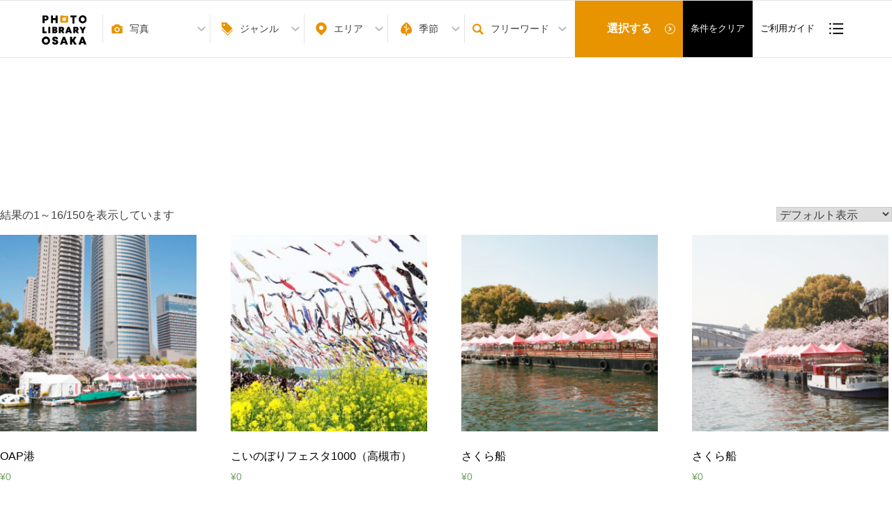

--- FILE ---
content_type: text/html; charset=UTF-8
request_url: https://photo.osaka-info.jp/product-category/genre/cate-season/seas-2season_spring/page/5/
body_size: 96242
content:

<!DOCTYPE html>
<html lang="ja">
<head>
<link rel="stylesheet" href="https://maxcdn.bootstrapcdn.com/font-awesome/4.4.0/css/font-awesome.min.css">
<link href="http://fonts.googleapis.com/earlyaccess/notosansjp.css">
<meta charset="UTF-8">
<meta name="viewport" content="width=device-width, initial-scale=1">
<link rel="profile" href="http://gmpg.org/xfn/11">

<!--アーカイブサイトかどうかの判定-->

<link rel="stylesheet" href="https://photo.osaka-info.jp/wp-content/themes/draft-portfolio/css/contents.css" type="text/css" media="screen and (min-width:601px),print">
<link rel="stylesheet" href="https://photo.osaka-info.jp/wp-content/themes/draft-portfolio/css/sp_contents.css" type="text/css" media="screen and (max-width:600px)">


<title>春（3～5月） &#8211; ページ 5 &#8211; PHOTO LIBRARY OSAKA</title>
<meta name='robots' content='max-image-preview:large' />
<link rel='dns-prefetch' href='//s.w.org' />
<link rel="alternate" type="application/rss+xml" title="PHOTO LIBRARY OSAKA &raquo; フィード" href="https://photo.osaka-info.jp/feed/" />
<link rel="alternate" type="application/rss+xml" title="PHOTO LIBRARY OSAKA &raquo; コメントフィード" href="https://photo.osaka-info.jp/comments/feed/" />
<link rel="alternate" type="application/rss+xml" title="PHOTO LIBRARY OSAKA &raquo; 春（3～5月） カテゴリー のフィード" href="https://photo.osaka-info.jp/product-category/genre/cate-season/seas-2season_spring/feed/" />
		<script type="text/javascript">
			window._wpemojiSettings = {"baseUrl":"https:\/\/s.w.org\/images\/core\/emoji\/13.0.1\/72x72\/","ext":".png","svgUrl":"https:\/\/s.w.org\/images\/core\/emoji\/13.0.1\/svg\/","svgExt":".svg","source":{"concatemoji":"https:\/\/photo.osaka-info.jp\/wp-includes\/js\/wp-emoji-release.min.js"}};
			!function(e,a,t){var n,r,o,i=a.createElement("canvas"),p=i.getContext&&i.getContext("2d");function s(e,t){var a=String.fromCharCode;p.clearRect(0,0,i.width,i.height),p.fillText(a.apply(this,e),0,0);e=i.toDataURL();return p.clearRect(0,0,i.width,i.height),p.fillText(a.apply(this,t),0,0),e===i.toDataURL()}function c(e){var t=a.createElement("script");t.src=e,t.defer=t.type="text/javascript",a.getElementsByTagName("head")[0].appendChild(t)}for(o=Array("flag","emoji"),t.supports={everything:!0,everythingExceptFlag:!0},r=0;r<o.length;r++)t.supports[o[r]]=function(e){if(!p||!p.fillText)return!1;switch(p.textBaseline="top",p.font="600 32px Arial",e){case"flag":return s([127987,65039,8205,9895,65039],[127987,65039,8203,9895,65039])?!1:!s([55356,56826,55356,56819],[55356,56826,8203,55356,56819])&&!s([55356,57332,56128,56423,56128,56418,56128,56421,56128,56430,56128,56423,56128,56447],[55356,57332,8203,56128,56423,8203,56128,56418,8203,56128,56421,8203,56128,56430,8203,56128,56423,8203,56128,56447]);case"emoji":return!s([55357,56424,8205,55356,57212],[55357,56424,8203,55356,57212])}return!1}(o[r]),t.supports.everything=t.supports.everything&&t.supports[o[r]],"flag"!==o[r]&&(t.supports.everythingExceptFlag=t.supports.everythingExceptFlag&&t.supports[o[r]]);t.supports.everythingExceptFlag=t.supports.everythingExceptFlag&&!t.supports.flag,t.DOMReady=!1,t.readyCallback=function(){t.DOMReady=!0},t.supports.everything||(n=function(){t.readyCallback()},a.addEventListener?(a.addEventListener("DOMContentLoaded",n,!1),e.addEventListener("load",n,!1)):(e.attachEvent("onload",n),a.attachEvent("onreadystatechange",function(){"complete"===a.readyState&&t.readyCallback()})),(n=t.source||{}).concatemoji?c(n.concatemoji):n.wpemoji&&n.twemoji&&(c(n.twemoji),c(n.wpemoji)))}(window,document,window._wpemojiSettings);
		</script>
		<style type="text/css">
img.wp-smiley,
img.emoji {
	display: inline !important;
	border: none !important;
	box-shadow: none !important;
	height: 1em !important;
	width: 1em !important;
	margin: 0 .07em !important;
	vertical-align: -0.1em !important;
	background: none !important;
	padding: 0 !important;
}
</style>
	<link rel='stylesheet' id='wp-block-library-css'  href='https://photo.osaka-info.jp/wp-includes/css/dist/block-library/style.min.css' type='text/css' media='all' />
<link rel='stylesheet' id='wc-block-vendors-style-css'  href='https://photo.osaka-info.jp/wp-content/plugins/woocommerce/packages/woocommerce-blocks/build/vendors-style.css' type='text/css' media='all' />
<link rel='stylesheet' id='wc-block-style-css'  href='https://photo.osaka-info.jp/wp-content/plugins/woocommerce/packages/woocommerce-blocks/build/style.css' type='text/css' media='all' />
<link rel='stylesheet' id='contact-form-7-css'  href='https://photo.osaka-info.jp/wp-content/plugins/contact-form-7/includes/css/styles.css' type='text/css' media='all' />
<link rel='stylesheet' id='woocommerce-layout-css'  href='https://photo.osaka-info.jp/wp-content/plugins/woocommerce/assets/css/woocommerce-layout.css' type='text/css' media='all' />
<link rel='stylesheet' id='woocommerce-smallscreen-css'  href='https://photo.osaka-info.jp/wp-content/plugins/woocommerce/assets/css/woocommerce-smallscreen.css' type='text/css' media='only screen and (max-width: 768px)' />
<link rel='stylesheet' id='woocommerce-general-css'  href='https://photo.osaka-info.jp/wp-content/plugins/woocommerce/assets/css/woocommerce.css' type='text/css' media='all' />
<style id='woocommerce-inline-inline-css' type='text/css'>
.woocommerce form .form-row .required { visibility: visible; }
</style>
<link rel='stylesheet' id='photo-common-css'  href='https://photo.osaka-info.jp/wp-content/themes/draft-portfolio/css/common.css' type='text/css' media='all' />
<link rel='stylesheet' id='photo-slick-css'  href='https://photo.osaka-info.jp/wp-content/themes/draft-portfolio/css/slick.css' type='text/css' media='all' />
<link rel='stylesheet' id='photo-cyujo-css'  href='https://photo.osaka-info.jp/wp-content/themes/draft-portfolio/css/cyujo.css' type='text/css' media='all' />
<link rel='stylesheet' id='draft-portfolio-grid-css'  href='https://photo.osaka-info.jp/wp-content/themes/draft-portfolio/css/grid.css' type='text/css' media='all' />
<link rel='stylesheet' id='draft-portfolio-style-css'  href='https://photo.osaka-info.jp/wp-content/themes/draft-portfolio/style.css' type='text/css' media='all' />
<script type='text/javascript' src='https://photo.osaka-info.jp/wp-includes/js/jquery/jquery.min.js' id='jquery-core-js'></script>
<script type='text/javascript' src='https://photo.osaka-info.jp/wp-includes/js/jquery/jquery-migrate.min.js' id='jquery-migrate-js'></script>
<script type='text/javascript' src='https://photo.osaka-info.jp/wp-content/themes/draft-portfolio/js/script.js' id='photo-script-js'></script>
<script type='text/javascript' src='https://photo.osaka-info.jp/wp-content/themes/draft-portfolio/js/slick.min.js' id='photo-slick-js'></script>
<link rel="https://api.w.org/" href="https://photo.osaka-info.jp/wp-json/" /><link rel="EditURI" type="application/rsd+xml" title="RSD" href="https://photo.osaka-info.jp/xmlrpc.php?rsd" />
	<noscript><style>.woocommerce-product-gallery{ opacity: 1 !important; }</style></noscript>
	<link rel="icon" href="https://s3.ap-northeast-1.amazonaws.com/cdn-photo.osaka-info.jp/wp-content/uploads/favicon-100x100.png" sizes="32x32" />
<link rel="icon" href="https://s3.ap-northeast-1.amazonaws.com/cdn-photo.osaka-info.jp/wp-content/uploads/favicon.png" sizes="192x192" />
<link rel="apple-touch-icon" href="https://s3.ap-northeast-1.amazonaws.com/cdn-photo.osaka-info.jp/wp-content/uploads/favicon.png" />
<meta name="msapplication-TileImage" content="https://s3.ap-northeast-1.amazonaws.com/cdn-photo.osaka-info.jp/wp-content/uploads/favicon.png" />


<!-- Google Tag Manager -->
<script>(function(w,d,s,l,i){w[l]=w[l]||[];w[l].push({'gtm.start':
new Date().getTime(),event:'gtm.js'});var f=d.getElementsByTagName(s)[0],
j=d.createElement(s),dl=l!='dataLayer'?'&l='+l:'';j.async=true;j.src=
'https://www.googletagmanager.com/gtm.js?id='+i+dl;f.parentNode.insertBefore(j,f);
})(window,document,'script','dataLayer','GTM-WB42WC4');</script>
<!-- End Google Tag Manager -->

</head>

<!-- <title>春（3～5月） &#8211; ページ 5 &#8211; PHOTO LIBRARY OSAKA</title>
<meta name='robots' content='max-image-preview:large' />
<link rel='dns-prefetch' href='//s.w.org' />
<link rel="alternate" type="application/rss+xml" title="PHOTO LIBRARY OSAKA &raquo; フィード" href="https://photo.osaka-info.jp/feed/" />
<link rel="alternate" type="application/rss+xml" title="PHOTO LIBRARY OSAKA &raquo; コメントフィード" href="https://photo.osaka-info.jp/comments/feed/" />
<link rel="alternate" type="application/rss+xml" title="PHOTO LIBRARY OSAKA &raquo; 春（3～5月） カテゴリー のフィード" href="https://photo.osaka-info.jp/product-category/genre/cate-season/seas-2season_spring/feed/" />
<script type='text/javascript' src='https://photo.osaka-info.jp/wp-includes/js/wp-embed.min.js' id='wp-embed-js'></script>
<link rel="https://api.w.org/" href="https://photo.osaka-info.jp/wp-json/" /><link rel="EditURI" type="application/rsd+xml" title="RSD" href="https://photo.osaka-info.jp/xmlrpc.php?rsd" />
	<noscript><style>.woocommerce-product-gallery{ opacity: 1 !important; }</style></noscript>
	<link rel="icon" href="https://s3.ap-northeast-1.amazonaws.com/cdn-photo.osaka-info.jp/wp-content/uploads/favicon-100x100.png" sizes="32x32" />
<link rel="icon" href="https://s3.ap-northeast-1.amazonaws.com/cdn-photo.osaka-info.jp/wp-content/uploads/favicon.png" sizes="192x192" />
<link rel="apple-touch-icon" href="https://s3.ap-northeast-1.amazonaws.com/cdn-photo.osaka-info.jp/wp-content/uploads/favicon.png" />
<meta name="msapplication-TileImage" content="https://s3.ap-northeast-1.amazonaws.com/cdn-photo.osaka-info.jp/wp-content/uploads/favicon.png" />
 -->

<!-- ボディ -->
<body>
	<!-- Google Tag Manager (noscript) -->
	<noscript><iframe src="https://www.googletagmanager.com/ns.html?id=GTM-WB42WC4"
	height="0" width="0" style="display:none;visibility:hidden"></iframe></noscript>
	<!-- End Google Tag Manager (noscript) -->

	
	<!--トップの場合 -->
          	<!--トップ以外の場合-->
      		    
	    <div class="wrap">
	    <!--↓アーカイブログインページ以外ならヘッダーを出すa -->
	    	<header  >
				<!-- TypeA -->
				<div class="logo_wrap" style="display:block;">
					<h1 class="logo">
						<a href="https://photo.osaka-info.jp/">
							<img src="https://photo.osaka-info.jp/wp-content/plugins/woocommerce/assets/images/logo.svg" alt="PHOTO LIBRARY OSAKA">
						</a>
			        </h1>
				</div><!-- .logo_wrap -->

    


	<!-- パラメータ -->
	
	
	<!-- ↓検索バー -->
	<!--↓ 検索部分 -->

			<div class="search_nav "   >

					<ul class="navlist">

						<!-- ロゴ -->
						<li class="logo">
							<a href="https://photo.osaka-info.jp/">
								<img src="https://photo.osaka-info.jp/wp-content/plugins/woocommerce/assets/images/photo_logo.svg" style="" alt="PHOTO LIBRARY OSAKA">
							</a>
						</li>

						<!-- 写真/動画 -->
						<li class="category" style="pointer-events:auto;">
															<span class="photo" style="border-left: 1px solid #e5e5e5;">
									<b>写真&emsp;&emsp;&emsp;&emsp;</b>
								</span>
							
							<div>
								<div class="photo">
									<input type="radio" name="category" value="photo" id="c01"  checked=""  >
									<label for="c01"><b>写真&emsp;&emsp;&emsp;&emsp;</b></label>
								</div>
								<div class="photo">
									<a href="https://photo.osaka-info.jp/?search_param&sydo=_sy&junr=_ju&sesn=_se&area=_ar&frwd=_fr&sort=_sr&dl=yes">
									<label for=""><b>ダウンロード<br>できる写真</b></label></a>
								</div>
								<div class="movie">
									<input type="radio" name="category" value="movie" id="c02"  >
									<label for="c02"><b>動画&emsp;&emsp;&emsp;&emsp;</b></label>
								</div>
							</div>
						</li>

						<!-- 検索カテゴリ: ジャンル-->
						<li class="genre">
							<span style="">
								ジャンル
							</span>
						</li>

						<!-- 検索カテゴリ: エリア-->
						<li class="area">
							<span style="">
								エリア
							</span>
						</li>

						<!-- 検索カテゴリ: 季節-->
						<li class="season" id="season_btn" style="display:block;">
							<span>
								季節
							</span>
						</li>
						<li class="season_off" id="season_off_btn" style="display:none; color:Gray;">
							<span>
								季節
							</span>
						</li>

						<!-- 検索条件: フリーワード -->
						<li class="freeword" id="freeword_btn" style="display:block;">
							<span>
								フリーワード
							</span>
						</li>

						<!-- 検索ボタン -->
						<li class="search">
							<span>
								<input type="text" id="freeword_" style="background-color:#fff; border: 1px solid #b7b7b7; border-radius: 0;" value="">
								<button type="submit" style="border-radius:0;" id="seach_button" class="search_btn">選択する</button>
							</span>
						</li>

						<!-- 検索クリア -->
						<li class="search_clear nosp">
							<a id="condition_clear" style="cursor:pointer;">
								条件をクリア
							</a>
						</li>

						<!-- ご利用ガイド -->
						<li class="guide">
							<a href="/guide" class="nosp">
								ご利用ガイド
							</a>
							<a href="/guide" class="nopc">
								ご利用ガイド
							</a>
						</li>
						<!-- リスト内の数 -->
						<li class="dllist">
							<a href="/cart">
															</a>
						</li>
					</ul>

			</div>

			</header><!-- header -->
			<!--↑アーカイブログインページ以外ならヘッダーを出すa -->
		</div><!-- wrap -->
	<!-- ↑検索部分 -->
	<!-- ↑検索バー↑ -->

	<!-- 写真か動画かのステータス -->
	<input type="hidden" id="syasin_douga_status" name="syasin_douga_status" value="">
	<!-- ジャンルのステータス -->
	<input type="hidden" id="search_genre_status" name="search_genre_status" value="">
	<!-- 季節のステータス -->
	<input type="hidden" id="search_season_status" name="search_season_status" value="">
	<!-- エリアのステータス -->
	<input type="hidden" id="search_area_status" name="search_area_status" value="">
	<!-- ページURL -->
	<input type="hidden" id="current_page" name="current_page" value="https://photo.osaka-info.jp/product-category/genre/cate-season/seas-2season_spring/">
	<input type="hidden" id="base_page" name="base_page" value="https://photo.osaka-info.jp/">



<!-- ↓検索条件指定 -->
	
	
<!-- ↑検索条件指定 -->

<!-- ↓検索選択時の項目表示欄 -->



<!-- ↑検索選択時の項目表示欄 -->


<!-- ↓検索条件欄 -->
<div class="wrap ">

<!-- kokoko↓アーカイブ詳細ページ用 -->
<!-- kokoko↑アーカイブ詳細ページ用 -->


<!-- ↓アーカイブログインページ以外ならヘッダーを出すb -->
<header  style="border-bottom:0px solid #E5E5E5;" >
	<!-- TypeB -->

	<div class="search_nav"   >
	<div class="global_menu " style=" margin-top: 150px; ">


<!-- ↓検索選択時の項目表示欄 -->

<script>

//渡されたチェックボックスの配列と親要素から選択状態のテキストを返す関数

var genreCheckBoxArry;
var areaCheckBoxArry;
var seasonCheckBoxArry;

function get_selected_check_box_label_names(checkBoxArry) {
	var select_box_names="";
  	checkBoxArry.forEach(checkBox => {

		var isChecked = checkBox.checked;
		if(isChecked){
			var checkbox_id = checkBox.id;
			var label = document.querySelector("[for='"+checkbox_id+"']");
			var clean_label_text = label.innerText.trim();
			select_box_names += clean_label_text +"、";
        }
	});
	return select_box_names;
}

function set_check_box_events(checkBoxArry,parent_name) {
  	checkBoxArry.forEach(checkBox => {
		//checkBoxが押された時にon off とラベルの値を出力する

		checkBox.addEventListener('change',function(){

			var select_box_names="";
			if(parent_name == "ジャンル"){
				select_box_names = get_selected_check_box_label_names(genreCheckBoxArry);
				var gener_display = document.getElementById('genre_select_word');
				gener_display.innerText = select_box_names;
            }
			if(parent_name == "エリア"){
				select_box_names = get_selected_check_box_label_names(areaCheckBoxArry);
				var area_display = document.getElementById('area_select_word');
				area_display.innerText = select_box_names;
            }
			if(parent_name == "季節"){
				select_box_names = get_selected_check_box_label_names(seasonCheckBoxArry);
				var season_display = document.getElementById('season_select_word');
				season_display.innerText = select_box_names;
            }

		});

	});
}

function set_display(){
	var select_box_names="";
	select_box_names = get_selected_check_box_label_names(genreCheckBoxArry);
	var gener_display = document.getElementById('genre_select_word');
	gener_display.innerText = select_box_names;

	select_box_names = get_selected_check_box_label_names(areaCheckBoxArry);
	var area_display = document.getElementById('area_select_word');
	area_display.innerText = select_box_names;

	select_box_names = get_selected_check_box_label_names(seasonCheckBoxArry);
	var season_display = document.getElementById('season_select_word');
	season_display.innerText = select_box_names;
}

function get_is_active_serch_display(){
	//var is_active_serch = false;
	//ジャンルがアクティブかどうか

	var genre_active = document.querySelector(".genre.active");

	if (genre_active != null) {
	  return true;

	}

	var area_active = document.querySelector(".area.active");

	if (area_active != null) {
	  return true;

	}

	var season_active = document.querySelector(".season.active");

	if (season_active != null) {
	  return true;

	}

	var freee_active = document.querySelector(".freeword.active");

	if (freee_active != null) {
	  return true;

	}
	return false;
}

window.onload = function() {
	//以下親チェックボックスの親オブジェクト

	var genre_parent = document.querySelector(".genre .header_inner_in");
	genreCheckBoxArry = genre_parent.querySelectorAll("input[type='checkbox']");
	set_check_box_events(genreCheckBoxArry,"ジャンル");

	var area_parent = document.querySelector(".area_map");
	areaCheckBoxArry = area_parent.querySelectorAll("input[type='checkbox']");
	set_check_box_events(areaCheckBoxArry,"エリア");

	var season_parent = document.querySelector(".season .header_inner_in");
	seasonCheckBoxArry = season_parent.querySelectorAll("input[type='checkbox']");
	set_check_box_events(seasonCheckBoxArry,"季節");

	//初期表示をセット
	set_display();
	//inputの要素を取得

	var free_word_element = document.getElementById('freeword');
	free_word_element.addEventListener('change', function(){
		set_free_word_text()
	}, false);
	set_free_word_text();
// 1秒ごとに実行

  setInterval(() => {
	var on = get_is_active_serch_display();
	var select_serch_word_display = document.getElementById('select_serch_word_area');
	if(on){
		select_serch_word_display.classList.add("on");
    }else{
		select_serch_word_display.classList.remove("on");
    }
    //console.log("on:"+on);
  }, 300);

}

function set_free_word_text(){
	var free_word_element = document.getElementById('freeword');
	var text = free_word_element.value;
	var free_display = document.getElementById('free_select_word');
	free_display.innerText = text;
}


</script>

<div id="select_serch_word_area">
<table>
  <tr>
    <th>ジャンル:</th>
    <td id="genre_select_word"></td>
  </tr>
  <tr>
    <th>エリア:</th>
    <td id="area_select_word"></td>
  </tr>
  <tr>
    <th>季節:</th>
    <td id="season_select_word"></td>
  </tr>
  <tr>
    <th>フリーワード:</th>
    <td id="free_select_word"></td>
  </tr>
</table>
</div>
<style>
#select_serch_word_area{
	display:none;
	text-align:left;
}
#select_serch_word_area.on{
	display:block;

}


#select_serch_word_area th{
	border-top: solid 1px #fff;
	min-width:100px;
	padding-left:10px;
}
#select_serch_word_area td{
	border-top: solid 1px #fff;
	min-width:100px;
	text-align:left;
}
#select_serch_word table{
	border: solid 1px #fff;
}
.freeword.on{
	display: block !important;
}
header .search_nav .global_menu .global_inner>div.freeword {
    display: block !important;
}

.freeword .hedder_common_btn {
    display: block !important;
}

</style>

<!-- ↑検索選択時の項目表示欄 -->


		<div class="global_inner">
		<!-- ↓ジャンル -->
		<div class="genre">
			<div class="header_inner_in">
			<ul class="parents">

				  <!-- ↓ジャンル大カテゴリ -->
				  

					<li class="g01" id="panel_parent_53" value="53" style="border: 1px solid #fff; background-color:#dcdcdc; font-size:14px;">

					<input type="checkbox" name="search_genre_category[]" class="parentcats" value="53" id="g01" >

					<label for="g01">
					<small><img src="https://photo.osaka-info.jp/wp-content/plugins/woocommerce/assets/images/genre/cate-01sekaiisan_nihonisan.jpg" alt=""></small>
					<span>世界遺産・日本遺産</span>
					</label>
					<span class="plus"></span>
					<div class="inchild"></div>
				  </li>
				  <!-- ↑ジャンル大カテゴリ -->
				  

					<li class="g02" id="panel_parent_61" value="61" style="border: 1px solid #fff; background-color:#dcdcdc; font-size:14px;">

					<input type="checkbox" name="search_genre_category[]" class="parentcats" value="61" id="g02" >

					<label for="g02">
					<small><img src="https://photo.osaka-info.jp/wp-content/plugins/woocommerce/assets/images/genre/cate-02oosakamon_kougeihin.jpg" alt=""></small>
					<span>大阪産（もん）／大阪の伝統工芸品</span>
					</label>
					<span class="plus"></span>
					<div class="inchild"></div>
				  </li>
				  <!-- ↑ジャンル大カテゴリ -->
				  

					<li class="g03" id="panel_parent_75" value="75" style="border: 1px solid #fff; background-color:#dcdcdc; font-size:14px;">

					<input type="checkbox" name="search_genre_category[]" class="parentcats" value="75" id="g03" >

					<label for="g03">
					<small><img src="https://photo.osaka-info.jp/wp-content/plugins/woocommerce/assets/images/genre/cate-03oosakaosusume.jpg" alt=""></small>
					<span>大阪のおすすめ</span>
					</label>
					<span class="plus"></span>
					<div class="inchild"></div>
				  </li>
				  <!-- ↑ジャンル大カテゴリ -->
				  

					<li class="g04" id="panel_parent_64" value="64" style="border: 1px solid #fff; background-color:#dcdcdc; font-size:14px;">

					<input type="checkbox" name="search_genre_category[]" class="parentcats" value="64" id="g04" >

					<label for="g04">
					<small><img src="https://photo.osaka-info.jp/wp-content/plugins/woocommerce/assets/images/genre/cate-04rekisi_bunka.jpg" alt=""></small>
					<span>歴史・文化</span>
					</label>
					<span class="plus"></span>
					<div class="inchild"></div>
				  </li>
				  <!-- ↑ジャンル大カテゴリ -->
				  

					<li class="g05" id="panel_parent_62" value="62" style="border: 1px solid #fff; background-color:#dcdcdc; font-size:14px;">

					<input type="checkbox" name="search_genre_category[]" class="parentcats" value="62" id="g05" >

					<label for="g05">
					<small><img src="https://photo.osaka-info.jp/wp-content/plugins/woocommerce/assets/images/genre/cate-05kenchikubutu.jpg" alt=""></small>
					<span>建築物</span>
					</label>
					<span class="plus"></span>
					<div class="inchild"></div>
				  </li>
				  <!-- ↑ジャンル大カテゴリ -->
				  

					<li class="g06" id="panel_parent_66" value="66" style="border: 1px solid #fff; background-color:#dcdcdc; font-size:14px;">

					<input type="checkbox" name="search_genre_category[]" class="parentcats" value="66" id="g06" >

					<label for="g06">
					<small><img src="https://photo.osaka-info.jp/wp-content/plugins/woocommerce/assets/images/genre/cate-06sizen_fukei.jpg" alt=""></small>
					<span>自然・風景</span>
					</label>
					<span class="plus"></span>
					<div class="inchild"></div>
				  </li>
				  <!-- ↑ジャンル大カテゴリ -->
				  

					<li class="g07" id="panel_parent_60" value="60" style="border: 1px solid #fff; background-color:#dcdcdc; font-size:14px;">

					<input type="checkbox" name="search_genre_category[]" class="parentcats" value="60" id="g07" >

					<label for="g07">
					<small><img src="https://photo.osaka-info.jp/wp-content/plugins/woocommerce/assets/images/genre/cate-07taiken_manabi.jpg" alt=""></small>
					<span>体験・学び</span>
					</label>
					<span class="plus"></span>
					<div class="inchild"></div>
				  </li>
				  <!-- ↑ジャンル大カテゴリ -->
				  

					<li class="g08" id="panel_parent_52" value="52" style="border: 1px solid #fff; background-color:#dcdcdc; font-size:14px;">

					<input type="checkbox" name="search_genre_category[]" class="parentcats" value="52" id="g08" >

					<label for="g08">
					<small><img src="https://photo.osaka-info.jp/wp-content/plugins/woocommerce/assets/images/genre/cate-08sports.jpg" alt=""></small>
					<span>スポーツ</span>
					</label>
					<span class="plus"></span>
					<div class="inchild"></div>
				  </li>
				  <!-- ↑ジャンル大カテゴリ -->
				  

					<li class="g09" id="panel_parent_67" value="67" style="border: 1px solid #fff; background-color:#dcdcdc; font-size:14px;">

					<input type="checkbox" name="search_genre_category[]" class="parentcats" value="67" id="g09" >

					<label for="g09">
					<small><img src="https://photo.osaka-info.jp/wp-content/plugins/woocommerce/assets/images/genre/cate-09leisure.jpg" alt=""></small>
					<span>レジャー</span>
					</label>
					<span class="plus"></span>
					<div class="inchild"></div>
				  </li>
				  <!-- ↑ジャンル大カテゴリ -->
				  

					<li class="g10" id="panel_parent_51" value="51" style="border: 1px solid #fff; background-color:#dcdcdc; font-size:14px;">

					<input type="checkbox" name="search_genre_category[]" class="parentcats" value="51" id="g10" >

					<label for="g10">
					<small><img src="https://photo.osaka-info.jp/wp-content/plugins/woocommerce/assets/images/genre/cate-10shopping.jpg" alt=""></small>
					<span>ショッピング</span>
					</label>
					<span class="plus"></span>
					<div class="inchild"></div>
				  </li>
				  <!-- ↑ジャンル大カテゴリ -->
				  

					<li class="g11" id="panel_parent_59" value="59" style="border: 1px solid #fff; background-color:#dcdcdc; font-size:14px;">

					<input type="checkbox" name="search_genre_category[]" class="parentcats" value="59" id="g11" >

					<label for="g11">
					<small><img src="https://photo.osaka-info.jp/wp-content/plugins/woocommerce/assets/images/genre/cate-11koutu.jpg" alt=""></small>
					<span>交通</span>
					</label>
					<span class="plus"></span>
					<div class="inchild"></div>
				  </li>
				  <!-- ↑ジャンル大カテゴリ -->
				  

					<li class="g12" id="panel_parent_48" value="48" style="border: 1px solid #fff; background-color:#dcdcdc; font-size:14px;">

					<input type="checkbox" name="search_genre_category[]" class="parentcats" value="48" id="g12" >

					<label for="g12">
					<small><img src="https://photo.osaka-info.jp/wp-content/plugins/woocommerce/assets/images/genre/cate-12gurume.jpg" alt=""></small>
					<span>グルメ</span>
					</label>
					<span class="plus"></span>
					<div class="inchild"></div>
				  </li>
				  <!-- ↑ジャンル大カテゴリ -->
				  			</ul>

			<div class="child">
				<!-- ↓ジャンル小カテゴリ -->
					<!-- ↓親カテゴリループ -->
												<div class="g01" style="font-size:12px;" id="__panel_child_53">
							<strong style="font-size:15px;">世界遺産・日本遺産</strong>

							<!-- ↓子カテゴリありの親カテゴリのみ表示 -->
															<ul class="category_child_over_" style="" id="childf_53">
									<!-- ↓子カテゴリ表示-->
																			<li>
											<input type="checkbox" id="g01b" name="search_genre_category[]" class="genre_p_53" value="29">
											<label for="g01b">
												中世文化遺産											</label>
										</li>
																			<li>
											<input type="checkbox" id="g01c" name="search_genre_category[]" class="genre_p_53" value="54">
											<label for="g01c">
												日根荘											</label>
										</li>
																			<li>
											<input type="checkbox" id="g01d" name="search_genre_category[]" class="genre_p_53" value="55">
											<label for="g01d">
												最古の国道											</label>
										</li>
																			<li>
											<input type="checkbox" id="g01e" name="search_genre_category[]" class="genre_p_53" value="56">
											<label for="g01e">
												百舌鳥・古市古墳群											</label>
										</li>
																			<li>
											<input type="checkbox" id="g01f" name="search_genre_category[]" class="genre_p_53" value="57">
											<label for="g01f">
												葛城修験道											</label>
										</li>
																			<li>
											<input type="checkbox" id="g01g" name="search_genre_category[]" class="genre_p_53" value="58">
											<label for="g01g">
												西国三十三所観音巡礼											</label>
										</li>
																		<!-- ↑子カテゴリ表示-->
								</ul>
														<!-- ↑子カテゴリありの親カテゴリのみ表示 -->
						</div>
												<div class="g02" style="font-size:12px;" id="__panel_child_61">
							<strong style="font-size:15px;">大阪産（もん）／大阪の伝統工芸品</strong>

							<!-- ↓子カテゴリありの親カテゴリのみ表示 -->
															<ul class="category_child_over_" style="" id="childf_61">
									<!-- ↓子カテゴリ表示-->
																			<li>
											<input type="checkbox" id="g02b" name="search_genre_category[]" class="genre_p_61" value="81">
											<label for="g02b">
												農産物											</label>
										</li>
																			<li>
											<input type="checkbox" id="g02c" name="search_genre_category[]" class="genre_p_61" value="82">
											<label for="g02c">
												加工品・土産品											</label>
										</li>
																			<li>
											<input type="checkbox" id="g02d" name="search_genre_category[]" class="genre_p_61" value="83">
											<label for="g02d">
												伝統工芸品											</label>
										</li>
																			<li>
											<input type="checkbox" id="g02e" name="search_genre_category[]" class="genre_p_61" value="84">
											<label for="g02e">
												その他											</label>
										</li>
																		<!-- ↑子カテゴリ表示-->
								</ul>
														<!-- ↑子カテゴリありの親カテゴリのみ表示 -->
						</div>
												<div class="g03" style="font-size:12px;" id="__panel_child_75">
							<strong style="font-size:15px;">大阪のおすすめ</strong>

							<!-- ↓子カテゴリありの親カテゴリのみ表示 -->
															<ul class="category_child_over_" style="" id="childf_75">
									<!-- ↓子カテゴリ表示-->
																			<li>
											<input type="checkbox" id="g03b" name="search_genre_category[]" class="genre_p_75" value="85">
											<label for="g03b">
												水都大阪											</label>
										</li>
																			<li>
											<input type="checkbox" id="g03c" name="search_genre_category[]" class="genre_p_75" value="86">
											<label for="g03c">
												万博											</label>
										</li>
																			<li>
											<input type="checkbox" id="g03d" name="search_genre_category[]" class="genre_p_75" value="535">
											<label for="g03d">
												大阪ミュージアム											</label>
										</li>
																		<!-- ↑子カテゴリ表示-->
								</ul>
														<!-- ↑子カテゴリありの親カテゴリのみ表示 -->
						</div>
												<div class="g04" style="font-size:12px;" id="__panel_child_64">
							<strong style="font-size:15px;">歴史・文化</strong>

							<!-- ↓子カテゴリありの親カテゴリのみ表示 -->
															<ul class="category_child_over_" style="" id="childf_64">
									<!-- ↓子カテゴリ表示-->
																			<li>
											<input type="checkbox" id="g04b" name="search_genre_category[]" class="genre_p_64" value="87">
											<label for="g04b">
												国登録有形文化財											</label>
										</li>
																			<li>
											<input type="checkbox" id="g04c" name="search_genre_category[]" class="genre_p_64" value="88">
											<label for="g04c">
												古墳											</label>
										</li>
																			<li>
											<input type="checkbox" id="g04d" name="search_genre_category[]" class="genre_p_64" value="89">
											<label for="g04d">
												城・城跡											</label>
										</li>
																			<li>
											<input type="checkbox" id="g04e" name="search_genre_category[]" class="genre_p_64" value="90">
											<label for="g04e">
												神社・寺院											</label>
										</li>
																			<li>
											<input type="checkbox" id="g04f" name="search_genre_category[]" class="genre_p_64" value="91">
											<label for="g04f">
												史跡											</label>
										</li>
																			<li>
											<input type="checkbox" id="g04g" name="search_genre_category[]" class="genre_p_64" value="92">
											<label for="g04g">
												聖徳太子											</label>
										</li>
																			<li>
											<input type="checkbox" id="g04h" name="search_genre_category[]" class="genre_p_64" value="93">
											<label for="g04h">
												真田幸村											</label>
										</li>
																			<li>
											<input type="checkbox" id="g04i" name="search_genre_category[]" class="genre_p_64" value="94">
											<label for="g04i">
												豊臣秀吉											</label>
										</li>
																			<li>
											<input type="checkbox" id="g04j" name="search_genre_category[]" class="genre_p_64" value="95">
											<label for="g04j">
												楠木正成											</label>
										</li>
																			<li>
											<input type="checkbox" id="g04k" name="search_genre_category[]" class="genre_p_64" value="96">
											<label for="g04k">
												千利休											</label>
										</li>
																			<li>
											<input type="checkbox" id="g04l" name="search_genre_category[]" class="genre_p_64" value="97">
											<label for="g04l">
												旧街道・寺内町・旧家											</label>
										</li>
																			<li>
											<input type="checkbox" id="g04m" name="search_genre_category[]" class="genre_p_64" value="98">
											<label for="g04m">
												石碑											</label>
										</li>
																			<li>
											<input type="checkbox" id="g04n" name="search_genre_category[]" class="genre_p_64" value="99">
											<label for="g04n">
												美術館・博物館・資料館											</label>
										</li>
																			<li>
											<input type="checkbox" id="g04o" name="search_genre_category[]" class="genre_p_64" value="100">
											<label for="g04o">
												アート											</label>
										</li>
																			<li>
											<input type="checkbox" id="g04p" name="search_genre_category[]" class="genre_p_64" value="101">
											<label for="g04p">
												劇場・ホール・展示場											</label>
										</li>
																			<li>
											<input type="checkbox" id="g04q" name="search_genre_category[]" class="genre_p_64" value="102">
											<label for="g04q">
												祭り・年中行事											</label>
										</li>
																			<li>
											<input type="checkbox" id="g04r" name="search_genre_category[]" class="genre_p_64" value="103">
											<label for="g04r">
												十日戎											</label>
										</li>
																			<li>
											<input type="checkbox" id="g04s" name="search_genre_category[]" class="genre_p_64" value="104">
											<label for="g04s">
												天神祭											</label>
										</li>
																			<li>
											<input type="checkbox" id="g04t" name="search_genre_category[]" class="genre_p_64" value="105">
											<label for="g04t">
												だんじり祭											</label>
										</li>
																			<li>
											<input type="checkbox" id="g04u" name="search_genre_category[]" class="genre_p_64" value="106">
											<label for="g04u">
												お笑い・エンターテイメント											</label>
										</li>
																			<li>
											<input type="checkbox" id="g04v" name="search_genre_category[]" class="genre_p_64" value="107">
											<label for="g04v">
												伝統芸能											</label>
										</li>
																			<li>
											<input type="checkbox" id="g04w" name="search_genre_category[]" class="genre_p_64" value="108">
											<label for="g04w">
												その他											</label>
										</li>
																		<!-- ↑子カテゴリ表示-->
								</ul>
														<!-- ↑子カテゴリありの親カテゴリのみ表示 -->
						</div>
												<div class="g05" style="font-size:12px;" id="__panel_child_62">
							<strong style="font-size:15px;">建築物</strong>

							<!-- ↓子カテゴリありの親カテゴリのみ表示 -->
															<ul class="category_child_over_" style="" id="childf_62">
									<!-- ↓子カテゴリ表示-->
																			<li>
											<input type="checkbox" id="g05b" name="search_genre_category[]" class="genre_p_62" value="109">
											<label for="g05b">
												レトロ建築物											</label>
										</li>
																			<li>
											<input type="checkbox" id="g05c" name="search_genre_category[]" class="genre_p_62" value="110">
											<label for="g05c">
												安藤忠雄											</label>
										</li>
																			<li>
											<input type="checkbox" id="g05d" name="search_genre_category[]" class="genre_p_62" value="111">
											<label for="g05d">
												現代建築											</label>
										</li>
																			<li>
											<input type="checkbox" id="g05e" name="search_genre_category[]" class="genre_p_62" value="112">
											<label for="g05e">
												橋											</label>
										</li>
																			<li>
											<input type="checkbox" id="g05f" name="search_genre_category[]" class="genre_p_62" value="113">
											<label for="g05f">
												その他											</label>
										</li>
																		<!-- ↑子カテゴリ表示-->
								</ul>
														<!-- ↑子カテゴリありの親カテゴリのみ表示 -->
						</div>
												<div class="g06" style="font-size:12px;" id="__panel_child_66">
							<strong style="font-size:15px;">自然・風景</strong>

							<!-- ↓子カテゴリありの親カテゴリのみ表示 -->
															<ul class="category_child_over_" style="" id="childf_66">
									<!-- ↓子カテゴリ表示-->
																			<li>
											<input type="checkbox" id="g06b" name="search_genre_category[]" class="genre_p_66" value="37">
											<label for="g06b">
												桜											</label>
										</li>
																			<li>
											<input type="checkbox" id="g06c" name="search_genre_category[]" class="genre_p_66" value="114">
											<label for="g06c">
												公園											</label>
										</li>
																			<li>
											<input type="checkbox" id="g06d" name="search_genre_category[]" class="genre_p_66" value="115">
											<label for="g06d">
												景勝地											</label>
										</li>
																			<li>
											<input type="checkbox" id="g06e" name="search_genre_category[]" class="genre_p_66" value="116">
											<label for="g06e">
												滝・ダム・河川・渓谷・池											</label>
										</li>
																			<li>
											<input type="checkbox" id="g06f" name="search_genre_category[]" class="genre_p_66" value="117">
											<label for="g06f">
												花・植物											</label>
										</li>
																			<li>
											<input type="checkbox" id="g06g" name="search_genre_category[]" class="genre_p_66" value="118">
											<label for="g06g">
												梅											</label>
										</li>
																			<li>
											<input type="checkbox" id="g06h" name="search_genre_category[]" class="genre_p_66" value="119">
											<label for="g06h">
												紅葉											</label>
										</li>
																			<li>
											<input type="checkbox" id="g06i" name="search_genre_category[]" class="genre_p_66" value="120">
											<label for="g06i">
												夜景・イルミネーション											</label>
										</li>
																			<li>
											<input type="checkbox" id="g06j" name="search_genre_category[]" class="genre_p_66" value="121">
											<label for="g06j">
												展望台・ビュースポット											</label>
										</li>
																			<li>
											<input type="checkbox" id="g06k" name="search_genre_category[]" class="genre_p_66" value="122">
											<label for="g06k">
												山											</label>
										</li>
																			<li>
											<input type="checkbox" id="g06l" name="search_genre_category[]" class="genre_p_66" value="123">
											<label for="g06l">
												繁華街・街並み											</label>
										</li>
																			<li>
											<input type="checkbox" id="g06m" name="search_genre_category[]" class="genre_p_66" value="124">
											<label for="g06m">
												海・漁港											</label>
										</li>
																			<li>
											<input type="checkbox" id="g06n" name="search_genre_category[]" class="genre_p_66" value="125">
											<label for="g06n">
												農園											</label>
										</li>
																			<li>
											<input type="checkbox" id="g06o" name="search_genre_category[]" class="genre_p_66" value="126">
											<label for="g06o">
												ホタル鑑賞											</label>
										</li>
																			<li>
											<input type="checkbox" id="g06p" name="search_genre_category[]" class="genre_p_66" value="127">
											<label for="g06p">
												その他											</label>
										</li>
																		<!-- ↑子カテゴリ表示-->
								</ul>
														<!-- ↑子カテゴリありの親カテゴリのみ表示 -->
						</div>
												<div class="g07" style="font-size:12px;" id="__panel_child_60">
							<strong style="font-size:15px;">体験・学び</strong>

							<!-- ↓子カテゴリありの親カテゴリのみ表示 -->
															<ul class="category_child_over_" style="" id="childf_60">
									<!-- ↓子カテゴリ表示-->
																			<li>
											<input type="checkbox" id="g07b" name="search_genre_category[]" class="genre_p_60" value="128">
											<label for="g07b">
												企業ミュージアム・工場見学											</label>
										</li>
																			<li>
											<input type="checkbox" id="g07c" name="search_genre_category[]" class="genre_p_60" value="129">
											<label for="g07c">
												体験施設・学習施設											</label>
										</li>
																			<li>
											<input type="checkbox" id="g07d" name="search_genre_category[]" class="genre_p_60" value="130">
											<label for="g07d">
												味覚狩り											</label>
										</li>
																			<li>
											<input type="checkbox" id="g07e" name="search_genre_category[]" class="genre_p_60" value="131">
											<label for="g07e">
												その他											</label>
										</li>
																		<!-- ↑子カテゴリ表示-->
								</ul>
														<!-- ↑子カテゴリありの親カテゴリのみ表示 -->
						</div>
												<div class="g08" style="font-size:12px;" id="__panel_child_52">
							<strong style="font-size:15px;">スポーツ</strong>

							<!-- ↓子カテゴリありの親カテゴリのみ表示 -->
															<ul class="category_child_over_" style="" id="childf_52">
									<!-- ↓子カテゴリ表示-->
																			<li>
											<input type="checkbox" id="g08b" name="search_genre_category[]" class="genre_p_52" value="132">
											<label for="g08b">
												スポーツ施設											</label>
										</li>
																			<li>
											<input type="checkbox" id="g08c" name="search_genre_category[]" class="genre_p_52" value="133">
											<label for="g08c">
												ハイキング											</label>
										</li>
																			<li>
											<input type="checkbox" id="g08d" name="search_genre_category[]" class="genre_p_52" value="134">
											<label for="g08d">
												サイクリング											</label>
										</li>
																			<li>
											<input type="checkbox" id="g08e" name="search_genre_category[]" class="genre_p_52" value="135">
											<label for="g08e">
												スケート											</label>
										</li>
																			<li>
											<input type="checkbox" id="g08f" name="search_genre_category[]" class="genre_p_52" value="136">
											<label for="g08f">
												海水浴場・プール											</label>
										</li>
																			<li>
											<input type="checkbox" id="g08g" name="search_genre_category[]" class="genre_p_52" value="137">
											<label for="g08g">
												その他											</label>
										</li>
																		<!-- ↑子カテゴリ表示-->
								</ul>
														<!-- ↑子カテゴリありの親カテゴリのみ表示 -->
						</div>
												<div class="g09" style="font-size:12px;" id="__panel_child_67">
							<strong style="font-size:15px;">レジャー</strong>

							<!-- ↓子カテゴリありの親カテゴリのみ表示 -->
															<ul class="category_child_over_" style="" id="childf_67">
									<!-- ↓子カテゴリ表示-->
																			<li>
											<input type="checkbox" id="g09b" name="search_genre_category[]" class="genre_p_67" value="138">
											<label for="g09b">
												テーマパーク・レジャーランド											</label>
										</li>
																			<li>
											<input type="checkbox" id="g09c" name="search_genre_category[]" class="genre_p_67" value="139">
											<label for="g09c">
												遊覧船											</label>
										</li>
																			<li>
											<input type="checkbox" id="g09d" name="search_genre_category[]" class="genre_p_67" value="140">
											<label for="g09d">
												動物園・植物園・水族館											</label>
										</li>
																			<li>
											<input type="checkbox" id="g09e" name="search_genre_category[]" class="genre_p_67" value="141">
											<label for="g09e">
												温泉											</label>
										</li>
																			<li>
											<input type="checkbox" id="g09f" name="search_genre_category[]" class="genre_p_67" value="142">
											<label for="g09f">
												アウトドア											</label>
										</li>
																			<li>
											<input type="checkbox" id="g09g" name="search_genre_category[]" class="genre_p_67" value="143">
											<label for="g09g">
												アクティビティ											</label>
										</li>
																			<li>
											<input type="checkbox" id="g09h" name="search_genre_category[]" class="genre_p_67" value="144">
											<label for="g09h">
												釣り											</label>
										</li>
																			<li>
											<input type="checkbox" id="g09i" name="search_genre_category[]" class="genre_p_67" value="145">
											<label for="g09i">
												ホテル・旅館											</label>
										</li>
																			<li>
											<input type="checkbox" id="g09j" name="search_genre_category[]" class="genre_p_67" value="146">
											<label for="g09j">
												ナイトライフ											</label>
										</li>
																			<li>
											<input type="checkbox" id="g09k" name="search_genre_category[]" class="genre_p_67" value="147">
											<label for="g09k">
												その他											</label>
										</li>
																			<li>
											<input type="checkbox" id="g09l" name="search_genre_category[]" class="genre_p_67" value="531">
											<label for="g09l">
												キャンプ場											</label>
										</li>
																		<!-- ↑子カテゴリ表示-->
								</ul>
														<!-- ↑子カテゴリありの親カテゴリのみ表示 -->
						</div>
												<div class="g10" style="font-size:12px;" id="__panel_child_51">
							<strong style="font-size:15px;">ショッピング</strong>

							<!-- ↓子カテゴリありの親カテゴリのみ表示 -->
															<ul class="category_child_over_" style="" id="childf_51">
									<!-- ↓子カテゴリ表示-->
																			<li>
											<input type="checkbox" id="g10b" name="search_genre_category[]" class="genre_p_51" value="148">
											<label for="g10b">
												商業施設											</label>
										</li>
																			<li>
											<input type="checkbox" id="g10c" name="search_genre_category[]" class="genre_p_51" value="149">
											<label for="g10c">
												商店街											</label>
										</li>
																			<li>
											<input type="checkbox" id="g10d" name="search_genre_category[]" class="genre_p_51" value="150">
											<label for="g10d">
												道の駅											</label>
										</li>
																			<li>
											<input type="checkbox" id="g10e" name="search_genre_category[]" class="genre_p_51" value="151">
											<label for="g10e">
												市場											</label>
										</li>
																			<li>
											<input type="checkbox" id="g10f" name="search_genre_category[]" class="genre_p_51" value="152">
											<label for="g10f">
												日本橋・でんでんタウン											</label>
										</li>
																			<li>
											<input type="checkbox" id="g10g" name="search_genre_category[]" class="genre_p_51" value="153">
											<label for="g10g">
												大阪みやげ											</label>
										</li>
																			<li>
											<input type="checkbox" id="g10h" name="search_genre_category[]" class="genre_p_51" value="154">
											<label for="g10h">
												その他											</label>
										</li>
																		<!-- ↑子カテゴリ表示-->
								</ul>
														<!-- ↑子カテゴリありの親カテゴリのみ表示 -->
						</div>
												<div class="g11" style="font-size:12px;" id="__panel_child_59">
							<strong style="font-size:15px;">交通</strong>

							<!-- ↓子カテゴリありの親カテゴリのみ表示 -->
															<ul class="category_child_over_" style="" id="childf_59">
									<!-- ↓子カテゴリ表示-->
																			<li>
											<input type="checkbox" id="g11b" name="search_genre_category[]" class="genre_p_59" value="155">
											<label for="g11b">
												駅											</label>
										</li>
																			<li>
											<input type="checkbox" id="g11c" name="search_genre_category[]" class="genre_p_59" value="156">
											<label for="g11c">
												空港											</label>
										</li>
																			<li>
											<input type="checkbox" id="g11d" name="search_genre_category[]" class="genre_p_59" value="157">
											<label for="g11d">
												電車											</label>
										</li>
																			<li>
											<input type="checkbox" id="g11e" name="search_genre_category[]" class="genre_p_59" value="158">
											<label for="g11e">
												その他											</label>
										</li>
																		<!-- ↑子カテゴリ表示-->
								</ul>
														<!-- ↑子カテゴリありの親カテゴリのみ表示 -->
						</div>
												<div class="g12" style="font-size:12px;" id="__panel_child_48">
							<strong style="font-size:15px;">グルメ</strong>

							<!-- ↓子カテゴリありの親カテゴリのみ表示 -->
															<ul class="category_child_over_" style="" id="childf_48">
									<!-- ↓子カテゴリ表示-->
																			<li>
											<input type="checkbox" id="g12b" name="search_genre_category[]" class="genre_p_48" value="159">
											<label for="g12b">
												酒蔵・ワイナリー											</label>
										</li>
																			<li>
											<input type="checkbox" id="g12c" name="search_genre_category[]" class="genre_p_48" value="160">
											<label for="g12c">
												お好み焼き・たこ焼き・粉もん											</label>
										</li>
																			<li>
											<input type="checkbox" id="g12d" name="search_genre_category[]" class="genre_p_48" value="161">
											<label for="g12d">
												割烹											</label>
										</li>
																			<li>
											<input type="checkbox" id="g12e" name="search_genre_category[]" class="genre_p_48" value="162">
											<label for="g12e">
												大阪寿司											</label>
										</li>
																			<li>
											<input type="checkbox" id="g12f" name="search_genre_category[]" class="genre_p_48" value="163">
											<label for="g12f">
												カフェ											</label>
										</li>
																			<li>
											<input type="checkbox" id="g12g" name="search_genre_category[]" class="genre_p_48" value="164">
											<label for="g12g">
												うどん・そば											</label>
										</li>
																			<li>
											<input type="checkbox" id="g12h" name="search_genre_category[]" class="genre_p_48" value="165">
											<label for="g12h">
												ラーメン											</label>
										</li>
																			<li>
											<input type="checkbox" id="g12i" name="search_genre_category[]" class="genre_p_48" value="166">
											<label for="g12i">
												串カツ											</label>
										</li>
																			<li>
											<input type="checkbox" id="g12j" name="search_genre_category[]" class="genre_p_48" value="167">
											<label for="g12j">
												和食											</label>
										</li>
																			<li>
											<input type="checkbox" id="g12k" name="search_genre_category[]" class="genre_p_48" value="168">
											<label for="g12k">
												スイーツ											</label>
										</li>
																			<li>
											<input type="checkbox" id="g12l" name="search_genre_category[]" class="genre_p_48" value="169">
											<label for="g12l">
												カレー											</label>
										</li>
																			<li>
											<input type="checkbox" id="g12m" name="search_genre_category[]" class="genre_p_48" value="170">
											<label for="g12m">
												洋食											</label>
										</li>
																			<li>
											<input type="checkbox" id="g12n" name="search_genre_category[]" class="genre_p_48" value="171">
											<label for="g12n">
												その他											</label>
										</li>
																		<!-- ↑子カテゴリ表示-->
								</ul>
														<!-- ↑子カテゴリありの親カテゴリのみ表示 -->
						</div>
											<!-- ↑親カテゴリループ -->
				<!-- ↑ジャンル小カテゴリ -->
			</div>
			</div>
			<div class="hedder_common_btn">
				<button type="submit" style="border-radius:0;" id="seach_button_gnr" class="search_btn">選択した条件で検索する</button>
				<p class="search_clear"><a id="condition_clear_gnr" style="cursor:pointer;">条件をクリア</a></p>
			</div>
		</div><!-- .genre -->
		<!-- ↑ジャンル -->

		<!-- ↓エリア -->
							<div class="area">
		  <div class="area_map">
                <ul class="check_list">
                  <li class="a01"><input type="checkbox" name="search_area_category[]" value="25" id="a01"   ><label for="a01">新大阪・大阪市北部</label><span></span></li>
                  <li class="a02"><input type="checkbox" name="search_area_category[]" value="21" id="a02"   ><label for="a02">ベイエリア・大阪市西部</label><span></span></li>
                  <li class="a03"><input type="checkbox" name="search_area_category[]" value="23" id="a03"   ><label for="a03">大阪城・大阪市東部</label><span></span></li>
                  <li class="a04"><input type="checkbox" name="search_area_category[]" value="22" id="a04"   ><label for="a04">ミナミ</label><span></span></li>
                  <li class="a05"><input type="checkbox" name="search_area_category[]" value="18" id="a05"   ><label for="a05">堺</label><span></span></li>
                  <li class="a06"><input type="checkbox" name="search_area_category[]" value="78"  id="a06"   ><label for="a06">関西国際空港・大阪南部（泉州）</label><span></span></li>
                  <li class="a07"><input type="checkbox" name="search_area_category[]" value="79" id="a07"   ><label for="a07">百舌鳥・古市古墳群</label><span></span></li>
                  <li class="a08"><input type="checkbox" name="search_area_category[]" value="24" id="a08"   ><label for="a08">新世界・あべの・天王寺・大阪市南部</label><span></span></li>
                  <li class="a09"><input type="checkbox" name="search_area_category[]" value="28" id="a09"   ><label for="a09">万博記念公園</label><span></span></li>
                  <li class="a10"><input type="checkbox" name="search_area_category[]" value="80" id="a10"   ><label for="a10">箕面</label><span></span></li>
                  <li class="a11"><input type="checkbox" name="search_area_category[]" value="20" id="a11"   ><label for="a11">キタ</label><span></span></li>
                  <li class="a12"><input type="checkbox" name="search_area_category[]" value="177" id="a12" ><label for="a12">大阪南東部（南河内）</label><span></span></li>
                  <li class="a13"><input type="checkbox" name="search_area_category[]" value="77" id="a13"   ><label for="a13">大阪東部</label><span></span></li>
                  <li class="a14"><input type="checkbox" name="search_area_category[]" value="76" id="a14"   ><label for="a14">大阪空港・大阪北部</label><span></span></li>
                </ul>
          </div><!-- .area_map -->
		  <div class="hedder_common_btn">
		  	<button type="submit" style="border-radius:0;" id="seach_button_ara" class="search_btn">選択した条件で検索する</button>
		  	<p class="search_clear"><a id="condition_clear_ara" style="cursor:pointer;">条件をクリア</a></p>
		  </div>
        </div><!-- .area -->
		<!-- ↑エリア -->

		<!-- ↓季節 -->
		<div class="season">
		  <div class="header_inner_in">
			<ul>
			<!-- ↓季節カテゴリループ -->
									<li class= spring >
						<!-- 季節名、チェックボックス -->
						<input type="checkbox" name="search_season[]" value="70" id="s01" >
						<label for="s01">
							<span>春（3～5月）</span>
						</label>
					</li>
									<li class= summer >
						<!-- 季節名、チェックボックス -->
						<input type="checkbox" name="search_season[]" value="71" id="s02" >
						<label for="s02">
							<span>夏（6～8月）</span>
						</label>
					</li>
									<li class= autumn >
						<!-- 季節名、チェックボックス -->
						<input type="checkbox" name="search_season[]" value="72" id="s03" >
						<label for="s03">
							<span>秋（9～11月）</span>
						</label>
					</li>
									<li class= winter >
						<!-- 季節名、チェックボックス -->
						<input type="checkbox" name="search_season[]" value="73" id="s04" >
						<label for="s04">
							<span>冬（12～2月）</span>
						</label>
					</li>
							<!-- ↑季節カテゴリループ -->
			</ul>
		  </div>
		  <div class="hedder_common_btn">
		 	<button type="submit" style="border-radius:0;" id="seach_button_ssn" class="search_btn">選択した条件で検索する</button>
			<p class="search_clear"><a id="condition_clear_ssn" style="cursor:pointer;">条件をクリア</a></p>
		  </div>
		</div>
		<!-- ↑季節 -->

		<!-- ↓フリーワード -->
		<div class="freeword">
			<div class="hedder_common_btn">
				<input type="text" id="freeword" style="background-color:#fff; border: 1px solid #b7b7b7; border-radius: 0;" value="" placeholder="フリーワード入力">
				<button type="submit" style="border-radius:0;" id="seach_button_fwd" class="search_btn">選択した条件で検索する</button>
				<p class="search_clear"><a id="condition_clear_fwd" style="cursor:pointer;">条件をクリア</a></p>
			</div>
		</div>
		<!-- ↑フリーワード -->

		</div><!-- .global_inner -->
	</div><!-- .global_menu -->
	<!-- ↑検索条件欄 -->
	</div>
</header>
<!-- ↑アーカイブログインページ以外ならヘッダーを出すb -->
</div>
<!-- ↑検索フォーム -->

<!-- 選択検索内容 -->


<!-- ↓検索結果 -->
	<!--検索一覧ページなら検索実行↑-->
<!-- ↑検索結果 -->




	
	<script>
	$(function () {
	  $('parentcats').next().replaceWith('<label for="g02"><small><img src="https://photo.osaka-info.jp/wp-content/plugins/woocommerce/assets/images/genre/cate-02oosakamon_kougeihin.jpg" alt=""></small><span>大阪産（もん）</span></label>');
	});
	</script>

	<script>
	$(function () {
	var str = '／大阪の伝統工芸品';

	result = str.replace( '／大阪の伝統工芸品', '' );
});
</script>


	<!-- 以下、コンテンツ-->
	<div id="content" class="site-content" style=" padding-top: 172.562px; ">

	<div id="primary" class="content-area">
					<main id="main" class="site-main col-8-12" role="main">
		
<article id="post-0" class="post-0 page type-page status-publish hentry">
		
		<header class="entry-header">
			</header><!-- .entry-header -->
	
	<div class="entry-content" style="">
		<div class="woocommerce columns-4 "><div class="woocommerce-notices-wrapper"></div><p class="woocommerce-result-count">
	結果の1～16/150を表示しています</p>
<form class="woocommerce-ordering" method="get">
	<select name="orderby" class="orderby" aria-label="ストアでの注文">
					<option value="menu_order"  selected='selected'>デフォルト表示</option>
					<option value="popularity" >人気順</option>
					<option value="date" >新しい順に並べ替え</option>
					<option value="price" >価格順: 安い	高い</option>
					<option value="price-desc" >価格順: 高い	安い</option>
			</select>
	<input type="hidden" name="paged" value="1" />
	</form>
<ul class="products columns-4">
<li class="product type-product post-75367 status-publish first instock product_cat-download product_cat-seas-2season_spring product_cat-cate-sakura has-post-thumbnail downloadable virtual purchasable product-type-simple">
	<a href="https://photo.osaka-info.jp/product/oap%e6%b8%af-2/" class="woocommerce-LoopProduct-link woocommerce-loop-product__link"><img width="300" height="300" src="https://s3.ap-northeast-1.amazonaws.com/cdn-photo.osaka-info.jp/wp-content/uploads/97885c3c-40fe-11e8-9bff-06326e701dd4-1-1-300x300.jpeg" class="attachment-woocommerce_thumbnail size-woocommerce_thumbnail" alt="" loading="lazy" srcset="https://s3.ap-northeast-1.amazonaws.com/cdn-photo.osaka-info.jp/wp-content/uploads/97885c3c-40fe-11e8-9bff-06326e701dd4-1-1-300x300.jpeg 300w, https://s3.ap-northeast-1.amazonaws.com/cdn-photo.osaka-info.jp/wp-content/uploads/97885c3c-40fe-11e8-9bff-06326e701dd4-1-1-150x150.jpeg 150w, https://s3.ap-northeast-1.amazonaws.com/cdn-photo.osaka-info.jp/wp-content/uploads/97885c3c-40fe-11e8-9bff-06326e701dd4-1-1-100x100.jpeg 100w" sizes="(max-width: 300px) 100vw, 300px" /><h2 class="woocommerce-loop-product__title">OAP港</h2>
	<span class="price"><span class="woocommerce-Price-amount amount"><bdi><span class="woocommerce-Price-currencySymbol">&yen;</span>0</bdi></span></span>
</a></li>
<li class="product type-product post-75913 status-publish instock product_cat-download product_cat-seas-2season_spring product_cat-cate-taki_damu_kasen_keikoku_ike has-post-thumbnail downloadable virtual purchasable product-type-simple">
	<a href="https://photo.osaka-info.jp/product/%e3%81%93%e3%81%84%e3%81%ae%e3%81%bc%e3%82%8a%e3%83%95%e3%82%a7%e3%82%b9%e3%82%bf1000%ef%bc%88%e9%ab%98%e6%a7%bb%e5%b8%82%ef%bc%89/" class="woocommerce-LoopProduct-link woocommerce-loop-product__link"><img width="300" height="300" src="https://s3.ap-northeast-1.amazonaws.com/cdn-photo.osaka-info.jp/wp-content/uploads/6172a430-40ff-11e8-aafb-06326e701dd4-1-300x300.jpeg" class="attachment-woocommerce_thumbnail size-woocommerce_thumbnail" alt="" loading="lazy" srcset="https://s3.ap-northeast-1.amazonaws.com/cdn-photo.osaka-info.jp/wp-content/uploads/6172a430-40ff-11e8-aafb-06326e701dd4-1-300x300.jpeg 300w, https://s3.ap-northeast-1.amazonaws.com/cdn-photo.osaka-info.jp/wp-content/uploads/6172a430-40ff-11e8-aafb-06326e701dd4-1-150x150.jpeg 150w, https://s3.ap-northeast-1.amazonaws.com/cdn-photo.osaka-info.jp/wp-content/uploads/6172a430-40ff-11e8-aafb-06326e701dd4-1-100x100.jpeg 100w" sizes="(max-width: 300px) 100vw, 300px" /><h2 class="woocommerce-loop-product__title">こいのぼりフェスタ1000（高槻市）</h2>
	<span class="price"><span class="woocommerce-Price-amount amount"><bdi><span class="woocommerce-Price-currencySymbol">&yen;</span>0</bdi></span></span>
</a></li>
<li class="product type-product post-75369 status-publish instock product_cat-download product_cat-seas-2season_spring product_cat-cate-sakura has-post-thumbnail downloadable virtual purchasable product-type-simple">
	<a href="https://photo.osaka-info.jp/product/%e3%81%95%e3%81%8f%e3%82%89%e8%88%b9/" class="woocommerce-LoopProduct-link woocommerce-loop-product__link"><img width="300" height="300" src="https://s3.ap-northeast-1.amazonaws.com/cdn-photo.osaka-info.jp/wp-content/uploads/9854e964-40fe-11e8-a83d-06326e701dd4-1-300x300.jpeg" class="attachment-woocommerce_thumbnail size-woocommerce_thumbnail" alt="" loading="lazy" srcset="https://s3.ap-northeast-1.amazonaws.com/cdn-photo.osaka-info.jp/wp-content/uploads/9854e964-40fe-11e8-a83d-06326e701dd4-1-300x300.jpeg 300w, https://s3.ap-northeast-1.amazonaws.com/cdn-photo.osaka-info.jp/wp-content/uploads/9854e964-40fe-11e8-a83d-06326e701dd4-1-150x150.jpeg 150w, https://s3.ap-northeast-1.amazonaws.com/cdn-photo.osaka-info.jp/wp-content/uploads/9854e964-40fe-11e8-a83d-06326e701dd4-1-100x100.jpeg 100w" sizes="(max-width: 300px) 100vw, 300px" /><h2 class="woocommerce-loop-product__title">さくら船</h2>
	<span class="price"><span class="woocommerce-Price-amount amount"><bdi><span class="woocommerce-Price-currencySymbol">&yen;</span>0</bdi></span></span>
</a></li>
<li class="product type-product post-75370 status-publish last instock product_cat-download product_cat-seas-2season_spring product_cat-cate-sakura has-post-thumbnail downloadable virtual purchasable product-type-simple">
	<a href="https://photo.osaka-info.jp/product/%e3%81%95%e3%81%8f%e3%82%89%e8%88%b9-2/" class="woocommerce-LoopProduct-link woocommerce-loop-product__link"><img width="300" height="300" src="https://s3.ap-northeast-1.amazonaws.com/cdn-photo.osaka-info.jp/wp-content/uploads/987eef02-40fe-11e8-88d1-06326e701dd4-1-300x300.jpeg" class="attachment-woocommerce_thumbnail size-woocommerce_thumbnail" alt="" loading="lazy" srcset="https://s3.ap-northeast-1.amazonaws.com/cdn-photo.osaka-info.jp/wp-content/uploads/987eef02-40fe-11e8-88d1-06326e701dd4-1-300x300.jpeg 300w, https://s3.ap-northeast-1.amazonaws.com/cdn-photo.osaka-info.jp/wp-content/uploads/987eef02-40fe-11e8-88d1-06326e701dd4-1-150x150.jpeg 150w, https://s3.ap-northeast-1.amazonaws.com/cdn-photo.osaka-info.jp/wp-content/uploads/987eef02-40fe-11e8-88d1-06326e701dd4-1-100x100.jpeg 100w" sizes="(max-width: 300px) 100vw, 300px" /><h2 class="woocommerce-loop-product__title">さくら船</h2>
	<span class="price"><span class="woocommerce-Price-amount amount"><bdi><span class="woocommerce-Price-currencySymbol">&yen;</span>0</bdi></span></span>
</a></li>
<li class="product type-product post-76104 status-publish first instock product_cat-download product_cat-seas-2season_spring has-post-thumbnail downloadable virtual purchasable product-type-simple">
	<a href="https://photo.osaka-info.jp/product/%e4%b8%8a%e3%83%8e%e5%a4%aa%e5%ad%90%e3%81%bf%e3%81%8b%e3%82%93%e5%9c%92%e3%81%bf%e3%81%8b%e3%82%93%e7%8b%a9%e3%82%8a/" class="woocommerce-LoopProduct-link woocommerce-loop-product__link"><img width="300" height="300" src="https://s3.ap-northeast-1.amazonaws.com/cdn-photo.osaka-info.jp/wp-content/uploads/a090daec-40ff-11e8-904f-06326e701dd4-1-300x300.jpeg" class="attachment-woocommerce_thumbnail size-woocommerce_thumbnail" alt="" loading="lazy" srcset="https://s3.ap-northeast-1.amazonaws.com/cdn-photo.osaka-info.jp/wp-content/uploads/a090daec-40ff-11e8-904f-06326e701dd4-1-300x300.jpeg 300w, https://s3.ap-northeast-1.amazonaws.com/cdn-photo.osaka-info.jp/wp-content/uploads/a090daec-40ff-11e8-904f-06326e701dd4-1-150x150.jpeg 150w, https://s3.ap-northeast-1.amazonaws.com/cdn-photo.osaka-info.jp/wp-content/uploads/a090daec-40ff-11e8-904f-06326e701dd4-1-100x100.jpeg 100w" sizes="(max-width: 300px) 100vw, 300px" /><h2 class="woocommerce-loop-product__title">上ノ太子みかん園みかん狩り</h2>
	<span class="price"><span class="woocommerce-Price-amount amount"><bdi><span class="woocommerce-Price-currencySymbol">&yen;</span>0</bdi></span></span>
</a></li>
<li class="product type-product post-76105 status-publish instock product_cat-download product_cat-seas-2season_spring has-post-thumbnail downloadable virtual purchasable product-type-simple">
	<a href="https://photo.osaka-info.jp/product/%e4%b8%8a%e3%83%8e%e5%a4%aa%e5%ad%90%e3%81%bf%e3%81%8b%e3%82%93%e5%9c%92%e3%81%bf%e3%81%8b%e3%82%93%e7%8b%a9%e3%82%8a-2/" class="woocommerce-LoopProduct-link woocommerce-loop-product__link"><img width="300" height="300" src="https://s3.ap-northeast-1.amazonaws.com/cdn-photo.osaka-info.jp/wp-content/uploads/a100143e-40ff-11e8-ad5f-06326e701dd4-1-300x300.jpeg" class="attachment-woocommerce_thumbnail size-woocommerce_thumbnail" alt="" loading="lazy" srcset="https://s3.ap-northeast-1.amazonaws.com/cdn-photo.osaka-info.jp/wp-content/uploads/a100143e-40ff-11e8-ad5f-06326e701dd4-1-300x300.jpeg 300w, https://s3.ap-northeast-1.amazonaws.com/cdn-photo.osaka-info.jp/wp-content/uploads/a100143e-40ff-11e8-ad5f-06326e701dd4-1-150x150.jpeg 150w, https://s3.ap-northeast-1.amazonaws.com/cdn-photo.osaka-info.jp/wp-content/uploads/a100143e-40ff-11e8-ad5f-06326e701dd4-1-100x100.jpeg 100w" sizes="(max-width: 300px) 100vw, 300px" /><h2 class="woocommerce-loop-product__title">上ノ太子みかん園みかん狩り</h2>
	<span class="price"><span class="woocommerce-Price-amount amount"><bdi><span class="woocommerce-Price-currencySymbol">&yen;</span>0</bdi></span></span>
</a></li>
<li class="product type-product post-76106 status-publish instock product_cat-download product_cat-seas-2season_spring has-post-thumbnail downloadable virtual purchasable product-type-simple">
	<a href="https://photo.osaka-info.jp/product/%e4%b8%8a%e3%83%8e%e5%a4%aa%e5%ad%90%e3%81%bf%e3%81%8b%e3%82%93%e5%9c%92%e3%81%bf%e3%81%8b%e3%82%93%e7%8b%a9%e3%82%8a-3/" class="woocommerce-LoopProduct-link woocommerce-loop-product__link"><img width="300" height="300" src="https://s3.ap-northeast-1.amazonaws.com/cdn-photo.osaka-info.jp/wp-content/uploads/a15fe8c8-40ff-11e8-bbb9-06326e701dd4-1-1-300x300.jpeg" class="attachment-woocommerce_thumbnail size-woocommerce_thumbnail" alt="" loading="lazy" srcset="https://s3.ap-northeast-1.amazonaws.com/cdn-photo.osaka-info.jp/wp-content/uploads/a15fe8c8-40ff-11e8-bbb9-06326e701dd4-1-1-300x300.jpeg 300w, https://s3.ap-northeast-1.amazonaws.com/cdn-photo.osaka-info.jp/wp-content/uploads/a15fe8c8-40ff-11e8-bbb9-06326e701dd4-1-1-150x150.jpeg 150w, https://s3.ap-northeast-1.amazonaws.com/cdn-photo.osaka-info.jp/wp-content/uploads/a15fe8c8-40ff-11e8-bbb9-06326e701dd4-1-1-100x100.jpeg 100w" sizes="(max-width: 300px) 100vw, 300px" /><h2 class="woocommerce-loop-product__title">上ノ太子みかん園みかん狩り</h2>
	<span class="price"><span class="woocommerce-Price-amount amount"><bdi><span class="woocommerce-Price-currencySymbol">&yen;</span>0</bdi></span></span>
</a></li>
<li class="product type-product post-75840 status-publish last instock product_cat-download product_cat-seas-2season_spring product_cat-cate-suitoosaka product_cat-cate-yuransen has-post-thumbnail downloadable virtual purchasable product-type-simple">
	<a href="https://photo.osaka-info.jp/product/%e4%b8%ad%e4%b9%8b%e5%b3%b6-9/" class="woocommerce-LoopProduct-link woocommerce-loop-product__link"><img width="300" height="300" src="https://s3.ap-northeast-1.amazonaws.com/cdn-photo.osaka-info.jp/wp-content/uploads/4e3f058e-40ff-11e8-846c-06326e701dd4-1-300x300.jpeg" class="attachment-woocommerce_thumbnail size-woocommerce_thumbnail" alt="" loading="lazy" srcset="https://s3.ap-northeast-1.amazonaws.com/cdn-photo.osaka-info.jp/wp-content/uploads/4e3f058e-40ff-11e8-846c-06326e701dd4-1-300x300.jpeg 300w, https://s3.ap-northeast-1.amazonaws.com/cdn-photo.osaka-info.jp/wp-content/uploads/4e3f058e-40ff-11e8-846c-06326e701dd4-1-150x150.jpeg 150w, https://s3.ap-northeast-1.amazonaws.com/cdn-photo.osaka-info.jp/wp-content/uploads/4e3f058e-40ff-11e8-846c-06326e701dd4-1-100x100.jpeg 100w" sizes="(max-width: 300px) 100vw, 300px" /><h2 class="woocommerce-loop-product__title">中之島</h2>
	<span class="price"><span class="woocommerce-Price-amount amount"><bdi><span class="woocommerce-Price-currencySymbol">&yen;</span>0</bdi></span></span>
</a></li>
<li class="product type-product post-76193 status-publish first instock product_cat-download product_cat-seas-2season_spring product_cat-cate-hana_syokubutu has-post-thumbnail downloadable virtual purchasable product-type-simple">
	<a href="https://photo.osaka-info.jp/product/%e4%b8%ad%e4%b9%8b%e5%b3%b6%e3%83%90%e3%83%a9%e5%9c%92/" class="woocommerce-LoopProduct-link woocommerce-loop-product__link"><img width="300" height="300" src="https://s3.ap-northeast-1.amazonaws.com/cdn-photo.osaka-info.jp/wp-content/uploads/dfd90378-40ff-11e8-8313-06326e701dd4-1-1-300x300.jpeg" class="attachment-woocommerce_thumbnail size-woocommerce_thumbnail" alt="" loading="lazy" srcset="https://s3.ap-northeast-1.amazonaws.com/cdn-photo.osaka-info.jp/wp-content/uploads/dfd90378-40ff-11e8-8313-06326e701dd4-1-1-300x300.jpeg 300w, https://s3.ap-northeast-1.amazonaws.com/cdn-photo.osaka-info.jp/wp-content/uploads/dfd90378-40ff-11e8-8313-06326e701dd4-1-1-150x150.jpeg 150w, https://s3.ap-northeast-1.amazonaws.com/cdn-photo.osaka-info.jp/wp-content/uploads/dfd90378-40ff-11e8-8313-06326e701dd4-1-1-100x100.jpeg 100w" sizes="(max-width: 300px) 100vw, 300px" /><h2 class="woocommerce-loop-product__title">中之島バラ園</h2>
	<span class="price"><span class="woocommerce-Price-amount amount"><bdi><span class="woocommerce-Price-currencySymbol">&yen;</span>0</bdi></span></span>
</a></li>
<li class="product type-product post-76194 status-publish instock product_cat-download product_cat-seas-2season_spring product_cat-cate-hana_syokubutu has-post-thumbnail downloadable virtual purchasable product-type-simple">
	<a href="https://photo.osaka-info.jp/product/%e4%b8%ad%e4%b9%8b%e5%b3%b6%e3%83%90%e3%83%a9%e5%9c%92-2/" class="woocommerce-LoopProduct-link woocommerce-loop-product__link"><img width="300" height="300" src="https://s3.ap-northeast-1.amazonaws.com/cdn-photo.osaka-info.jp/wp-content/uploads/e0465b08-40ff-11e8-9a63-06326e701dd4-1-300x300.jpeg" class="attachment-woocommerce_thumbnail size-woocommerce_thumbnail" alt="" loading="lazy" srcset="https://s3.ap-northeast-1.amazonaws.com/cdn-photo.osaka-info.jp/wp-content/uploads/e0465b08-40ff-11e8-9a63-06326e701dd4-1-300x300.jpeg 300w, https://s3.ap-northeast-1.amazonaws.com/cdn-photo.osaka-info.jp/wp-content/uploads/e0465b08-40ff-11e8-9a63-06326e701dd4-1-150x150.jpeg 150w, https://s3.ap-northeast-1.amazonaws.com/cdn-photo.osaka-info.jp/wp-content/uploads/e0465b08-40ff-11e8-9a63-06326e701dd4-1-100x100.jpeg 100w" sizes="(max-width: 300px) 100vw, 300px" /><h2 class="woocommerce-loop-product__title">中之島バラ園</h2>
	<span class="price"><span class="woocommerce-Price-amount amount"><bdi><span class="woocommerce-Price-currencySymbol">&yen;</span>0</bdi></span></span>
</a></li>
<li class="product type-product post-76370 status-publish instock product_cat-download product_cat-seas-2season_spring product_cat-cate-hana_syokubutu has-post-thumbnail downloadable virtual purchasable product-type-simple">
	<a href="https://photo.osaka-info.jp/product/%e4%b8%ad%e4%b9%8b%e5%b3%b6%e3%83%90%e3%83%a9%e5%9c%92-3/" class="woocommerce-LoopProduct-link woocommerce-loop-product__link"><img width="300" height="300" src="https://s3.ap-northeast-1.amazonaws.com/cdn-photo.osaka-info.jp/wp-content/uploads/2f16493c-4100-11e8-868e-06326e701dd4-1-1-300x300.jpeg" class="attachment-woocommerce_thumbnail size-woocommerce_thumbnail" alt="" loading="lazy" srcset="https://s3.ap-northeast-1.amazonaws.com/cdn-photo.osaka-info.jp/wp-content/uploads/2f16493c-4100-11e8-868e-06326e701dd4-1-1-300x300.jpeg 300w, https://s3.ap-northeast-1.amazonaws.com/cdn-photo.osaka-info.jp/wp-content/uploads/2f16493c-4100-11e8-868e-06326e701dd4-1-1-150x150.jpeg 150w, https://s3.ap-northeast-1.amazonaws.com/cdn-photo.osaka-info.jp/wp-content/uploads/2f16493c-4100-11e8-868e-06326e701dd4-1-1-100x100.jpeg 100w" sizes="(max-width: 300px) 100vw, 300px" /><h2 class="woocommerce-loop-product__title">中之島バラ園</h2>
	<span class="price"><span class="woocommerce-Price-amount amount"><bdi><span class="woocommerce-Price-currencySymbol">&yen;</span>0</bdi></span></span>
</a></li>
<li class="product type-product post-76371 status-publish last instock product_cat-download product_cat-seas-2season_spring product_cat-cate-hana_syokubutu has-post-thumbnail downloadable virtual purchasable product-type-simple">
	<a href="https://photo.osaka-info.jp/product/%e4%b8%ad%e4%b9%8b%e5%b3%b6%e3%83%90%e3%83%a9%e5%9c%92-4/" class="woocommerce-LoopProduct-link woocommerce-loop-product__link"><img width="300" height="300" src="https://s3.ap-northeast-1.amazonaws.com/cdn-photo.osaka-info.jp/wp-content/uploads/2f7868d8-4100-11e8-8e92-06326e701dd4-1-300x300.jpeg" class="attachment-woocommerce_thumbnail size-woocommerce_thumbnail" alt="" loading="lazy" srcset="https://s3.ap-northeast-1.amazonaws.com/cdn-photo.osaka-info.jp/wp-content/uploads/2f7868d8-4100-11e8-8e92-06326e701dd4-1-300x300.jpeg 300w, https://s3.ap-northeast-1.amazonaws.com/cdn-photo.osaka-info.jp/wp-content/uploads/2f7868d8-4100-11e8-8e92-06326e701dd4-1-150x150.jpeg 150w, https://s3.ap-northeast-1.amazonaws.com/cdn-photo.osaka-info.jp/wp-content/uploads/2f7868d8-4100-11e8-8e92-06326e701dd4-1-100x100.jpeg 100w" sizes="(max-width: 300px) 100vw, 300px" /><h2 class="woocommerce-loop-product__title">中之島バラ園</h2>
	<span class="price"><span class="woocommerce-Price-amount amount"><bdi><span class="woocommerce-Price-currencySymbol">&yen;</span>0</bdi></span></span>
</a></li>
<li class="product type-product post-76372 status-publish first instock product_cat-download product_cat-seas-2season_spring product_cat-cate-hana_syokubutu has-post-thumbnail downloadable virtual purchasable product-type-simple">
	<a href="https://photo.osaka-info.jp/product/%e4%b8%ad%e4%b9%8b%e5%b3%b6%e3%83%90%e3%83%a9%e5%9c%92-5/" class="woocommerce-LoopProduct-link woocommerce-loop-product__link"><img width="300" height="300" src="https://s3.ap-northeast-1.amazonaws.com/cdn-photo.osaka-info.jp/wp-content/uploads/2fde6156-4100-11e8-beb8-06326e701dd4-1-300x300.jpeg" class="attachment-woocommerce_thumbnail size-woocommerce_thumbnail" alt="" loading="lazy" srcset="https://s3.ap-northeast-1.amazonaws.com/cdn-photo.osaka-info.jp/wp-content/uploads/2fde6156-4100-11e8-beb8-06326e701dd4-1-300x300.jpeg 300w, https://s3.ap-northeast-1.amazonaws.com/cdn-photo.osaka-info.jp/wp-content/uploads/2fde6156-4100-11e8-beb8-06326e701dd4-1-150x150.jpeg 150w, https://s3.ap-northeast-1.amazonaws.com/cdn-photo.osaka-info.jp/wp-content/uploads/2fde6156-4100-11e8-beb8-06326e701dd4-1-100x100.jpeg 100w" sizes="(max-width: 300px) 100vw, 300px" /><h2 class="woocommerce-loop-product__title">中之島バラ園</h2>
	<span class="price"><span class="woocommerce-Price-amount amount"><bdi><span class="woocommerce-Price-currencySymbol">&yen;</span>0</bdi></span></span>
</a></li>
<li class="product type-product post-76373 status-publish instock product_cat-download product_cat-seas-2season_spring product_cat-cate-hana_syokubutu has-post-thumbnail downloadable virtual purchasable product-type-simple">
	<a href="https://photo.osaka-info.jp/product/%e4%b8%ad%e4%b9%8b%e5%b3%b6%e3%83%90%e3%83%a9%e5%9c%92-6/" class="woocommerce-LoopProduct-link woocommerce-loop-product__link"><img width="300" height="300" src="https://s3.ap-northeast-1.amazonaws.com/cdn-photo.osaka-info.jp/wp-content/uploads/30414bae-4100-11e8-ae0a-06326e701dd4-1-300x300.jpeg" class="attachment-woocommerce_thumbnail size-woocommerce_thumbnail" alt="" loading="lazy" srcset="https://s3.ap-northeast-1.amazonaws.com/cdn-photo.osaka-info.jp/wp-content/uploads/30414bae-4100-11e8-ae0a-06326e701dd4-1-300x300.jpeg 300w, https://s3.ap-northeast-1.amazonaws.com/cdn-photo.osaka-info.jp/wp-content/uploads/30414bae-4100-11e8-ae0a-06326e701dd4-1-150x150.jpeg 150w, https://s3.ap-northeast-1.amazonaws.com/cdn-photo.osaka-info.jp/wp-content/uploads/30414bae-4100-11e8-ae0a-06326e701dd4-1-100x100.jpeg 100w" sizes="(max-width: 300px) 100vw, 300px" /><h2 class="woocommerce-loop-product__title">中之島バラ園</h2>
	<span class="price"><span class="woocommerce-Price-amount amount"><bdi><span class="woocommerce-Price-currencySymbol">&yen;</span>0</bdi></span></span>
</a></li>
<li class="product type-product post-76374 status-publish instock product_cat-download product_cat-seas-2season_spring product_cat-cate-hana_syokubutu has-post-thumbnail downloadable virtual purchasable product-type-simple">
	<a href="https://photo.osaka-info.jp/product/%e4%b8%ad%e4%b9%8b%e5%b3%b6%e3%83%90%e3%83%a9%e5%9c%92-7/" class="woocommerce-LoopProduct-link woocommerce-loop-product__link"><img width="300" height="300" src="https://s3.ap-northeast-1.amazonaws.com/cdn-photo.osaka-info.jp/wp-content/uploads/309740a4-4100-11e8-a27e-06326e701dd4-1-1-300x300.jpeg" class="attachment-woocommerce_thumbnail size-woocommerce_thumbnail" alt="" loading="lazy" srcset="https://s3.ap-northeast-1.amazonaws.com/cdn-photo.osaka-info.jp/wp-content/uploads/309740a4-4100-11e8-a27e-06326e701dd4-1-1-300x300.jpeg 300w, https://s3.ap-northeast-1.amazonaws.com/cdn-photo.osaka-info.jp/wp-content/uploads/309740a4-4100-11e8-a27e-06326e701dd4-1-1-150x150.jpeg 150w, https://s3.ap-northeast-1.amazonaws.com/cdn-photo.osaka-info.jp/wp-content/uploads/309740a4-4100-11e8-a27e-06326e701dd4-1-1-100x100.jpeg 100w" sizes="(max-width: 300px) 100vw, 300px" /><h2 class="woocommerce-loop-product__title">中之島バラ園</h2>
	<span class="price"><span class="woocommerce-Price-amount amount"><bdi><span class="woocommerce-Price-currencySymbol">&yen;</span>0</bdi></span></span>
</a></li>
<li class="product type-product post-75807 status-publish last instock product_cat-download product_cat-seas-2season_spring product_cat-cate-hana_syokubutu has-post-thumbnail downloadable virtual purchasable product-type-simple">
	<a href="https://photo.osaka-info.jp/product/%e4%b8%ad%e4%b9%8b%e5%b3%b6%e5%85%ac%e5%9c%92-4/" class="woocommerce-LoopProduct-link woocommerce-loop-product__link"><img width="300" height="300" src="https://s3.ap-northeast-1.amazonaws.com/cdn-photo.osaka-info.jp/wp-content/uploads/4114d096-40ff-11e8-82d3-06326e701dd4-1-300x300.jpeg" class="attachment-woocommerce_thumbnail size-woocommerce_thumbnail" alt="" loading="lazy" srcset="https://s3.ap-northeast-1.amazonaws.com/cdn-photo.osaka-info.jp/wp-content/uploads/4114d096-40ff-11e8-82d3-06326e701dd4-1-300x300.jpeg 300w, https://s3.ap-northeast-1.amazonaws.com/cdn-photo.osaka-info.jp/wp-content/uploads/4114d096-40ff-11e8-82d3-06326e701dd4-1-150x150.jpeg 150w, https://s3.ap-northeast-1.amazonaws.com/cdn-photo.osaka-info.jp/wp-content/uploads/4114d096-40ff-11e8-82d3-06326e701dd4-1-100x100.jpeg 100w" sizes="(max-width: 300px) 100vw, 300px" /><h2 class="woocommerce-loop-product__title">中之島公園</h2>
	<span class="price"><span class="woocommerce-Price-amount amount"><bdi><span class="woocommerce-Price-currencySymbol">&yen;</span>0</bdi></span></span>
</a></li>
</ul>
<nav class="woocommerce-pagination">
	<ul class='page-numbers'>
	<li><span aria-current="page" class="page-numbers current">1</span></li>
	<li><a class="page-numbers" href="/product-category/genre/cate-season/seas-2season_spring/page/5/?product-page=2">2</a></li>
	<li><a class="page-numbers" href="/product-category/genre/cate-season/seas-2season_spring/page/5/?product-page=3">3</a></li>
	<li><a class="page-numbers" href="/product-category/genre/cate-season/seas-2season_spring/page/5/?product-page=4">4</a></li>
	<li><span class="page-numbers dots">&hellip;</span></li>
	<li><a class="page-numbers" href="/product-category/genre/cate-season/seas-2season_spring/page/5/?product-page=8">8</a></li>
	<li><a class="page-numbers" href="/product-category/genre/cate-season/seas-2season_spring/page/5/?product-page=9">9</a></li>
	<li><a class="page-numbers" href="/product-category/genre/cate-season/seas-2season_spring/page/5/?product-page=10">10</a></li>
	<li><a class="next page-numbers" href="/product-category/genre/cate-season/seas-2season_spring/page/5/?product-page=2">&rarr;</a></li>
</ul>
</nav>
</div>	</div><!-- .entry-content -->

	</article><!-- #post-## -->

			</main><!-- #main -->
	</div><!-- #primary -->


	</div><!-- #content -->
	</div>
	</div>
	
	<footer  >
      <ul>
        <li><a href="https://osaka-info.jp/" style="color:#000;" target="_blank" >OSAKA INFO</a></li>
        <li><a href="https://osaka-info.jp/octb-privacy-policy" style="color:#000;" target="_blank">プライバシーポリシー</a></li>
        <!-- 2021/3/31現在非表示
        <li><a href="/kiyaku" style="color:#000;">利用規約</a></li>
        -->
        <li><a href="https://osaka-info.jp/octb-site-policy" style="color:#000;" target="_blank">サイトポリシー</a></li>
      </ul>
      <div class="logo"><a href="https://osaka-info.jp/" target="_blank"><img src="https://photo.osaka-info.jp/wp-content/plugins/woocommerce/assets/images/logo_wao.svg" alt=""></a></div>
      <p class="copy">©OSAKA CONVENTION & TOURISM BUREAU!</p>
    </footer>
</div><!-- #page -->
<script type='text/javascript' src='https://photo.osaka-info.jp/wp-includes/js/dist/vendor/wp-polyfill.min.js' id='wp-polyfill-js'></script>
<script type='text/javascript' id='wp-polyfill-js-after'>
( 'fetch' in window ) || document.write( '<script src="https://photo.osaka-info.jp/wp-includes/js/dist/vendor/wp-polyfill-fetch.min.js?ver=3.0.0"></scr' + 'ipt>' );( document.contains ) || document.write( '<script src="https://photo.osaka-info.jp/wp-includes/js/dist/vendor/wp-polyfill-node-contains.min.js?ver=3.42.0"></scr' + 'ipt>' );( window.DOMRect ) || document.write( '<script src="https://photo.osaka-info.jp/wp-includes/js/dist/vendor/wp-polyfill-dom-rect.min.js?ver=3.42.0"></scr' + 'ipt>' );( window.URL && window.URL.prototype && window.URLSearchParams ) || document.write( '<script src="https://photo.osaka-info.jp/wp-includes/js/dist/vendor/wp-polyfill-url.min.js?ver=3.6.4"></scr' + 'ipt>' );( window.FormData && window.FormData.prototype.keys ) || document.write( '<script src="https://photo.osaka-info.jp/wp-includes/js/dist/vendor/wp-polyfill-formdata.min.js?ver=3.0.12"></scr' + 'ipt>' );( Element.prototype.matches && Element.prototype.closest ) || document.write( '<script src="https://photo.osaka-info.jp/wp-includes/js/dist/vendor/wp-polyfill-element-closest.min.js?ver=2.0.2"></scr' + 'ipt>' );( 'objectFit' in document.documentElement.style ) || document.write( '<script src="https://photo.osaka-info.jp/wp-includes/js/dist/vendor/wp-polyfill-object-fit.min.js?ver=2.3.4"></scr' + 'ipt>' );
</script>
<script type='text/javascript' src='https://photo.osaka-info.jp/wp-includes/js/dist/hooks.min.js' id='wp-hooks-js'></script>
<script type='text/javascript' src='https://photo.osaka-info.jp/wp-includes/js/dist/i18n.min.js' id='wp-i18n-js'></script>
<script type='text/javascript' id='wp-i18n-js-after'>
wp.i18n.setLocaleData( { 'text direction\u0004ltr': [ 'ltr' ] } );
</script>
<script type='text/javascript' src='https://photo.osaka-info.jp/wp-includes/js/dist/vendor/lodash.min.js' id='lodash-js'></script>
<script type='text/javascript' id='lodash-js-after'>
window.lodash = _.noConflict();
</script>
<script type='text/javascript' src='https://photo.osaka-info.jp/wp-includes/js/dist/url.min.js' id='wp-url-js'></script>
<script type='text/javascript' id='wp-api-fetch-js-translations'>
( function( domain, translations ) {
	var localeData = translations.locale_data[ domain ] || translations.locale_data.messages;
	localeData[""].domain = domain;
	wp.i18n.setLocaleData( localeData, domain );
} )( "default", {"translation-revision-date":"2021-03-10 05:44:03+0000","generator":"GlotPress\/3.0.0-alpha.2","domain":"messages","locale_data":{"messages":{"":{"domain":"messages","plural-forms":"nplurals=1; plural=0;","lang":"ja_JP"},"You are probably offline.":["\u73fe\u5728\u30aa\u30d5\u30e9\u30a4\u30f3\u306e\u3088\u3046\u3067\u3059\u3002"],"Media upload failed. If this is a photo or a large image, please scale it down and try again.":["\u30e1\u30c7\u30a3\u30a2\u306e\u30a2\u30c3\u30d7\u30ed\u30fc\u30c9\u306b\u5931\u6557\u3057\u307e\u3057\u305f\u3002 \u5199\u771f\u307e\u305f\u306f\u5927\u304d\u306a\u753b\u50cf\u306e\u5834\u5408\u306f\u3001\u7e2e\u5c0f\u3057\u3066\u3082\u3046\u4e00\u5ea6\u304a\u8a66\u3057\u304f\u3060\u3055\u3044\u3002"],"The response is not a valid JSON response.":["\u8fd4\u7b54\u304c\u6b63\u3057\u3044 JSON \u30ec\u30b9\u30dd\u30f3\u30b9\u3067\u306f\u3042\u308a\u307e\u305b\u3093\u3002"],"An unknown error occurred.":["\u4e0d\u660e\u306a\u30a8\u30e9\u30fc\u304c\u767a\u751f\u3057\u307e\u3057\u305f\u3002"]}},"comment":{"reference":"wp-includes\/js\/dist\/api-fetch.js"}} );
</script>
<script type='text/javascript' src='https://photo.osaka-info.jp/wp-includes/js/dist/api-fetch.min.js' id='wp-api-fetch-js'></script>
<script type='text/javascript' id='wp-api-fetch-js-after'>
wp.apiFetch.use( wp.apiFetch.createRootURLMiddleware( "https://photo.osaka-info.jp/wp-json/" ) );
wp.apiFetch.nonceMiddleware = wp.apiFetch.createNonceMiddleware( "b7288117a4" );
wp.apiFetch.use( wp.apiFetch.nonceMiddleware );
wp.apiFetch.use( wp.apiFetch.mediaUploadMiddleware );
wp.apiFetch.nonceEndpoint = "https://photo.osaka-info.jp/wp-admin/admin-ajax.php?action=rest-nonce";
</script>
<script type='text/javascript' id='contact-form-7-js-extra'>
/* <![CDATA[ */
var wpcf7 = [];
var wpcf7 = [];
/* ]]> */
</script>
<script type='text/javascript' src='https://photo.osaka-info.jp/wp-content/plugins/contact-form-7/includes/js/index.js' id='contact-form-7-js'></script>
<script type='text/javascript' src='https://photo.osaka-info.jp/wp-content/plugins/woocommerce/assets/js/jquery-blockui/jquery.blockUI.min.js' id='jquery-blockui-js'></script>
<script type='text/javascript' id='wc-add-to-cart-js-extra'>
/* <![CDATA[ */
var wc_add_to_cart_params = {"ajax_url":"\/wp-admin\/admin-ajax.php","wc_ajax_url":"\/?wc-ajax=%%endpoint%%","i18n_view_cart":"\u30ea\u30b9\u30c8\u3092\u8868\u793a","cart_url":"https:\/\/photo.osaka-info.jp\/cart\/","is_cart":"","cart_redirect_after_add":"yes"};
/* ]]> */
</script>
<script type='text/javascript' src='https://photo.osaka-info.jp/wp-content/plugins/woocommerce/assets/js/frontend/add-to-cart.min.js' id='wc-add-to-cart-js'></script>
<script type='text/javascript' src='https://photo.osaka-info.jp/wp-content/plugins/woocommerce/assets/js/js-cookie/js.cookie.min.js' id='js-cookie-js'></script>
<script type='text/javascript' id='woocommerce-js-extra'>
/* <![CDATA[ */
var woocommerce_params = {"ajax_url":"\/wp-admin\/admin-ajax.php","wc_ajax_url":"\/?wc-ajax=%%endpoint%%"};
/* ]]> */
</script>
<script type='text/javascript' src='https://photo.osaka-info.jp/wp-content/plugins/woocommerce/assets/js/frontend/woocommerce.min.js' id='woocommerce-js'></script>
<script type='text/javascript' id='wc-cart-fragments-js-extra'>
/* <![CDATA[ */
var wc_cart_fragments_params = {"ajax_url":"\/wp-admin\/admin-ajax.php","wc_ajax_url":"\/?wc-ajax=%%endpoint%%","cart_hash_key":"wc_cart_hash_4c6d471268b3fcf29513f6396726a6cd","fragment_name":"wc_fragments_4c6d471268b3fcf29513f6396726a6cd","request_timeout":"5000"};
/* ]]> */
</script>
<script type='text/javascript' src='https://photo.osaka-info.jp/wp-content/plugins/woocommerce/assets/js/frontend/cart-fragments.min.js' id='wc-cart-fragments-js'></script>
<script type='text/javascript' src='https://photo.osaka-info.jp/wp-includes/js/imagesloaded.min.js' id='imagesloaded-js'></script>
<script type='text/javascript' src='https://photo.osaka-info.jp/wp-includes/js/masonry.min.js' id='masonry-js'></script>
<script type='text/javascript' src='https://photo.osaka-info.jp/wp-content/themes/draft-portfolio/js/navigation.js' id='draft-portfolio-navigation-js'></script>
<script type='text/javascript' src='https://photo.osaka-info.jp/wp-content/themes/draft-portfolio/js/smooth.js' id='draft-portfolio-smooth-js'></script>
<script type='text/javascript' src='https://photo.osaka-info.jp/wp-content/themes/draft-portfolio/js/scripts.js' id='draft-portfolio-scripts-js'></script>
<script type='text/javascript' src='https://photo.osaka-info.jp/wp-content/themes/draft-portfolio/js/skip-link-focus-fix.js' id='draft-portfolio-skip-link-focus-fix-js'></script>

<script>
jQuery(function(){
	const emptext = jQuery('.cart-empty').text();
	if(emptext == '現在リストには何も入っていません。'){
		jQuery('.cart-empty').text('ダウンロードリストには何も入っていません。');
	}
	const undo =jQuery('.woocommerce-message a').text();
	if(undo == '取り消しますか ?'){
		jQuery('.woocommerce-message a').text('');
	}
});
</script>
</body>
</html>
